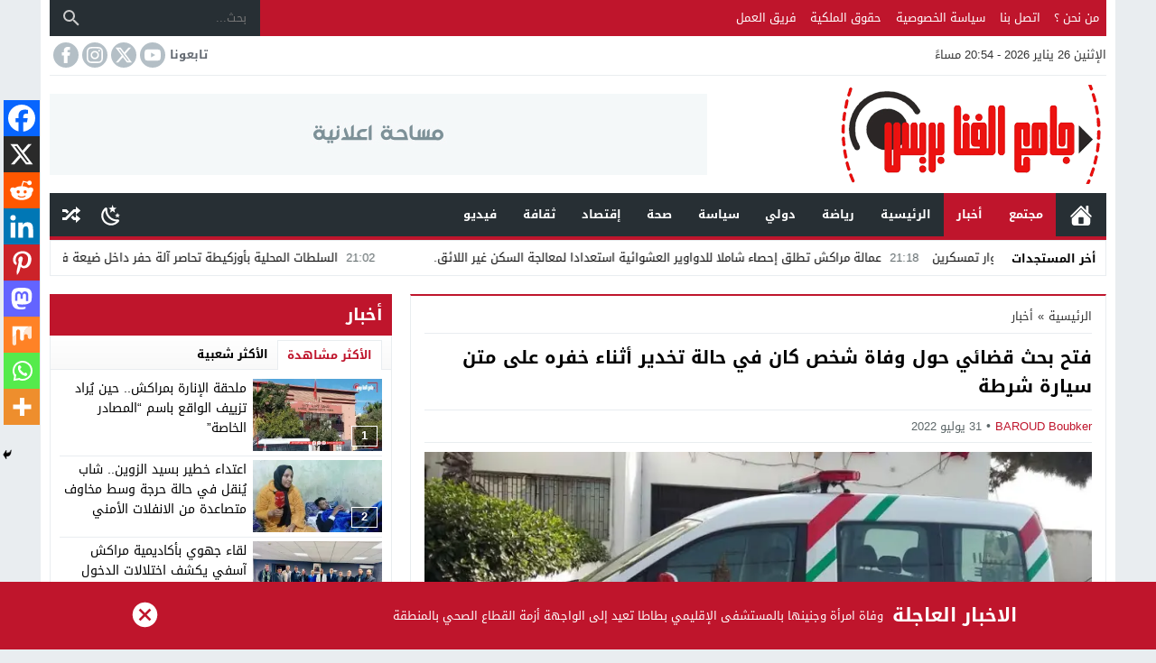

--- FILE ---
content_type: text/html; charset=utf-8
request_url: https://www.google.com/recaptcha/api2/aframe
body_size: 267
content:
<!DOCTYPE HTML><html><head><meta http-equiv="content-type" content="text/html; charset=UTF-8"></head><body><script nonce="fwSmtZX4C1Lbe7gVCjsN3g">/** Anti-fraud and anti-abuse applications only. See google.com/recaptcha */ try{var clients={'sodar':'https://pagead2.googlesyndication.com/pagead/sodar?'};window.addEventListener("message",function(a){try{if(a.source===window.parent){var b=JSON.parse(a.data);var c=clients[b['id']];if(c){var d=document.createElement('img');d.src=c+b['params']+'&rc='+(localStorage.getItem("rc::a")?sessionStorage.getItem("rc::b"):"");window.document.body.appendChild(d);sessionStorage.setItem("rc::e",parseInt(sessionStorage.getItem("rc::e")||0)+1);localStorage.setItem("rc::h",'1769460859828');}}}catch(b){}});window.parent.postMessage("_grecaptcha_ready", "*");}catch(b){}</script></body></html>